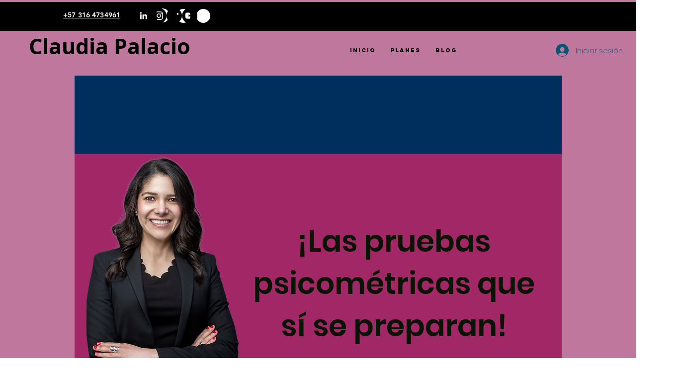

--- FILE ---
content_type: text/html; charset=utf-8
request_url: https://www.google.com/recaptcha/api2/aframe
body_size: 268
content:
<!DOCTYPE HTML><html><head><meta http-equiv="content-type" content="text/html; charset=UTF-8"></head><body><script nonce="qoghE7GlzFhp21kYwKW87w">/** Anti-fraud and anti-abuse applications only. See google.com/recaptcha */ try{var clients={'sodar':'https://pagead2.googlesyndication.com/pagead/sodar?'};window.addEventListener("message",function(a){try{if(a.source===window.parent){var b=JSON.parse(a.data);var c=clients[b['id']];if(c){var d=document.createElement('img');d.src=c+b['params']+'&rc='+(localStorage.getItem("rc::a")?sessionStorage.getItem("rc::b"):"");window.document.body.appendChild(d);sessionStorage.setItem("rc::e",parseInt(sessionStorage.getItem("rc::e")||0)+1);localStorage.setItem("rc::h",'1769064463479');}}}catch(b){}});window.parent.postMessage("_grecaptcha_ready", "*");}catch(b){}</script></body></html>